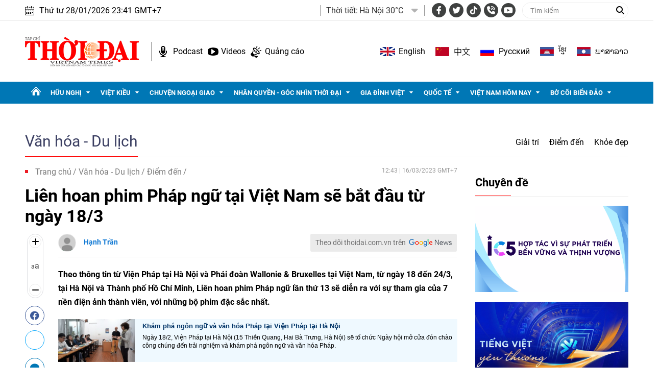

--- FILE ---
content_type: text/html; charset=utf-8
request_url: https://www.google.com/recaptcha/api2/aframe
body_size: 267
content:
<!DOCTYPE HTML><html><head><meta http-equiv="content-type" content="text/html; charset=UTF-8"></head><body><script nonce="p32-xYuCiL8pPL3QaJS_lg">/** Anti-fraud and anti-abuse applications only. See google.com/recaptcha */ try{var clients={'sodar':'https://pagead2.googlesyndication.com/pagead/sodar?'};window.addEventListener("message",function(a){try{if(a.source===window.parent){var b=JSON.parse(a.data);var c=clients[b['id']];if(c){var d=document.createElement('img');d.src=c+b['params']+'&rc='+(localStorage.getItem("rc::a")?sessionStorage.getItem("rc::b"):"");window.document.body.appendChild(d);sessionStorage.setItem("rc::e",parseInt(sessionStorage.getItem("rc::e")||0)+1);localStorage.setItem("rc::h",'1769618507941');}}}catch(b){}});window.parent.postMessage("_grecaptcha_ready", "*");}catch(b){}</script></body></html>